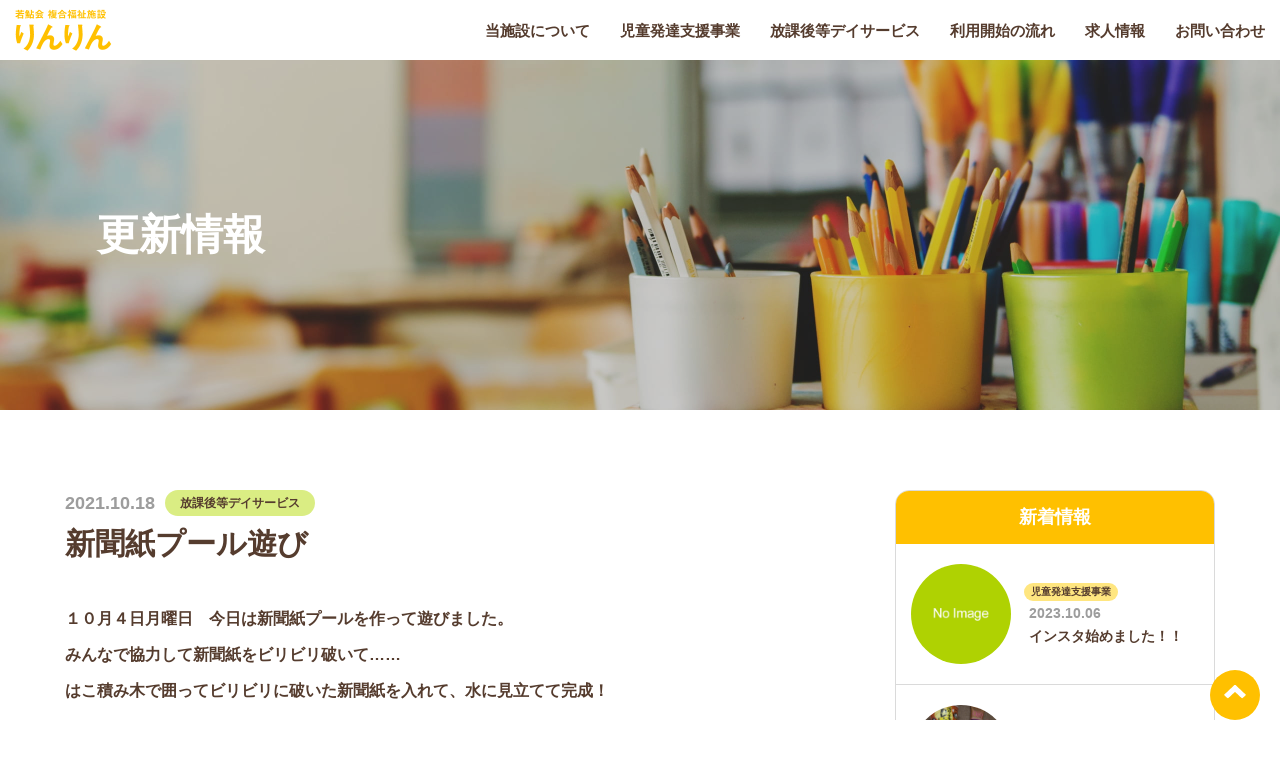

--- FILE ---
content_type: text/html; charset=UTF-8
request_url: https://rin-rin.jp/2021/10/18/post-1559/
body_size: 4819
content:
<!DOCTYPE html>
<html lang="ja">

<head>
  <meta http-equiv="X-UA-Compatible" content="IE=edge">
  <meta charset="utf-8">
  <meta name="viewport" content="width=device-width, initial-scale=1, maximum-scale=1, minimum-scale=1" />
  <meta name="format-detection" content="telephone=no">
  <title>新聞紙プール遊び  |  若鮎会　複合福祉施設　りんりん</title>
  <meta name="keywords" content="若鮎会,複合福祉施設りんりん,りんりん,児童発達支援事業,放課後等デイサービス,鹿児島,霧島市,隼人" />
  <meta name="description" content="若鮎会　複合福祉施設りんりんは個々に合わせた支援方法で、得意なことを伸ばし、笑顔で過ごせる環境を提供致します。">

  <meta property="og:title" content="若鮎会　複合福祉施設りんりん" />
  <meta property="og:type" content="website" />
  <meta property="og:url" content="https://rin-rin.jp" />
  <meta property="og:image" content="https://rin-rin.jp/wp/wp-content/themes/rinrin/img/share.jpg" />
  <meta property="og:site_name" content="若鮎会　複合福祉施設りんりん" />
  <meta property="og:description" content="若鮎会　複合福祉施設りんりんは個々に合わせた支援方法で、得意なことを伸ばし、笑顔で過ごせる環境を提供致します。" />

  <link rel="canonical" href="https://rin-rin.jp" />
  <link rel="icon" type="image/vnd.microsoft.icon" href="https://rin-rin.jp/wp/wp-content/themes/rinrin/img/favicon.ico">
  <link rel="apple-touch-icon" href="https://rin-rin.jp/wp/wp-content/themes/rinrin/img/apple-touch-icon.png">
  <link href="https://rin-rin.jp/wp/wp-content/themes/rinrin/style.css/../css/style.css?20250207" rel="stylesheet">
  <script>(function(html){html.className = html.className.replace(/\bno-js\b/,'js')})(document.documentElement);</script>
<meta name='robots' content='max-image-preview:large' />
<link rel='dns-prefetch' href='//fonts.googleapis.com' />
<link href='https://fonts.gstatic.com' crossorigin rel='preconnect' />
<link rel='stylesheet' id='sbi_styles-css'  href='https://rin-rin.jp/wp/wp-content/plugins/instagram-feed/css/sbi-styles.min.css?ver=6.6.1' media='all' />
<link rel='stylesheet' id='contact-form-7-css'  href='https://rin-rin.jp/wp/wp-content/plugins/contact-form-7/includes/css/styles.css?ver=5.3.2' media='all' />
<link rel='stylesheet' id='contact-form-7-confirm-css'  href='https://rin-rin.jp/wp/wp-content/plugins/contact-form-7-add-confirm/includes/css/styles.css?ver=5.1' media='all' />
<link rel='stylesheet' id='twentysixteen-fonts-css'  href='https://fonts.googleapis.com/css?family=Merriweather%3A400%2C700%2C900%2C400italic%2C700italic%2C900italic%7CMontserrat%3A400%2C700%7CInconsolata%3A400&#038;subset=latin%2Clatin-ext&#038;display=fallback' media='all' />
<link rel='stylesheet' id='twentysixteen-style-css'  href='https://rin-rin.jp/wp/wp-content/themes/rinrin/style.css?ver=20190507' media='all' />
<!--[if lt IE 10]>
<link rel='stylesheet' id='twentysixteen-ie-css'  href='https://rin-rin.jp/wp/wp-content/themes/rinrin/css/ie.css?ver=20170530' media='all' />
<![endif]-->
<!--[if lt IE 9]>
<link rel='stylesheet' id='twentysixteen-ie8-css'  href='https://rin-rin.jp/wp/wp-content/themes/rinrin/css/ie8.css?ver=20170530' media='all' />
<![endif]-->
<!--[if lt IE 8]>
<link rel='stylesheet' id='twentysixteen-ie7-css'  href='https://rin-rin.jp/wp/wp-content/themes/rinrin/css/ie7.css?ver=20170530' media='all' />
<![endif]-->
<!--[if lt IE 9]>
<script src='https://rin-rin.jp/wp/wp-content/themes/rinrin/js/html5.js?ver=3.7.3' id='twentysixteen-html5-js'></script>
<![endif]-->
<link rel="canonical" href="https://rin-rin.jp/2021/10/18/post-1559/">

  <!-- Google tag (gtag.js) -->
  <script async src="https://www.googletagmanager.com/gtag/js?id=G-P4S6TQJ21M"></script>
  <script>
  window.dataLayer = window.dataLayer || [];

  function gtag() {
    dataLayer.push(arguments);
  }
  gtag('js', new Date());

  gtag('config', 'G-P4S6TQJ21M');
  gtag('config', 'UA-155386032-9');
  </script>

</head>

<body>

  <!-- フェード -->
  <div id="fade"></div>

  <!-- TOPへ戻る -->
  <div class="top_back">
    <div class="img_box">
      <img src="https://rin-rin.jp/wp/wp-content/themes/rinrin/img/common/arrow3.svg" alt="トップへ戻る">
    </div>
  </div>

  <!-- ヘッダー -->
  <header >
    <div id="top_menu">
      <div class="logo_box">
        <h1 class="logo">
          <img src="https://rin-rin.jp/wp/wp-content/themes/rinrin/img/common/logo1.png" alt="若鮎会　複合福祉施設りんりん">
        </h1>

      </div>
      <div class="menu-%e3%82%b0%e3%83%ad%e3%83%bc%e3%83%90%e3%83%ab%e3%83%a1%e3%83%8b%e3%83%a5%e3%83%bc-container"><ul id="menu-%e3%82%b0%e3%83%ad%e3%83%bc%e3%83%90%e3%83%ab%e3%83%a1%e3%83%8b%e3%83%a5%e3%83%bc" class="menu"><li id="menu-item-26" class="menu-item menu-item-type-post_type menu-item-object-page menu-item-26"><a href="https://rin-rin.jp/about/">当施設について</a></li>
<li id="menu-item-25" class="menu-item menu-item-type-post_type menu-item-object-page menu-item-25"><a href="https://rin-rin.jp/service1/">児童発達支援事業</a></li>
<li id="menu-item-24" class="menu-item menu-item-type-post_type menu-item-object-page menu-item-24"><a href="https://rin-rin.jp/service2/">放課後等デイサービス</a></li>
<li id="menu-item-23" class="menu-item menu-item-type-post_type menu-item-object-page menu-item-23"><a href="https://rin-rin.jp/guide/">利用開始の流れ</a></li>
<li id="menu-item-228" class="menu-item menu-item-type-post_type menu-item-object-page menu-item-228"><a href="https://rin-rin.jp/recruit/">求人情報</a></li>
<li id="menu-item-22" class="menu-item menu-item-type-post_type menu-item-object-page menu-item-22"><a href="https://rin-rin.jp/contact/">お問い合わせ</a></li>
</ul></div>    </div>
    <div id="fix_menu">
      <h1 class="logo">
        <a href="https://rin-rin.jp">
          <img src="https://rin-rin.jp/wp/wp-content/themes/rinrin/img/common/logo2.png" alt="若鮎会　複合福祉施設りんりん">
        </a>

      </h1>
      <div class="menu-%e3%82%b0%e3%83%ad%e3%83%bc%e3%83%90%e3%83%ab%e3%83%a1%e3%83%8b%e3%83%a5%e3%83%bc-container"><ul id="menu-%e3%82%b0%e3%83%ad%e3%83%bc%e3%83%90%e3%83%ab%e3%83%a1%e3%83%8b%e3%83%a5%e3%83%bc-1" class="menu"><li class="menu-item menu-item-type-post_type menu-item-object-page menu-item-26"><a href="https://rin-rin.jp/about/">当施設について</a></li>
<li class="menu-item menu-item-type-post_type menu-item-object-page menu-item-25"><a href="https://rin-rin.jp/service1/">児童発達支援事業</a></li>
<li class="menu-item menu-item-type-post_type menu-item-object-page menu-item-24"><a href="https://rin-rin.jp/service2/">放課後等デイサービス</a></li>
<li class="menu-item menu-item-type-post_type menu-item-object-page menu-item-23"><a href="https://rin-rin.jp/guide/">利用開始の流れ</a></li>
<li class="menu-item menu-item-type-post_type menu-item-object-page menu-item-228"><a href="https://rin-rin.jp/recruit/">求人情報</a></li>
<li class="menu-item menu-item-type-post_type menu-item-object-page menu-item-22"><a href="https://rin-rin.jp/contact/">お問い合わせ</a></li>
</ul></div>    </div>

    <div class="sp_logo">
      <div class="logo">
        <a href="https://rin-rin.jp">
          <img src="https://rin-rin.jp/wp/wp-content/themes/rinrin/img/common/logo2.png" alt="">
        </a>

      </div>
    </div>

    <div id="navigation" class="pc_none">
      <div class="menu-trigger">
        <span></span>
        <span></span>
        <span></span>
      </div>
    </div>
  </header>
  <!-- ヘッダー -->

  <!-- メインコンテンツ -->
  <main id="main_wrapper">
<div id="first_view" style="background-image: url(https://rin-rin.jp/wp/wp-content/themes/rinrin/img/news/news_fv.jpg);background-size:cover;background-position:center;">
    <div id="caption">
        <h1>更新情報</h1>
    </div>
</div>

<article id="news_content" class="single">

    <section class="page_box w_1150">

                
        <div class="content_box">

            <div class="news_date">

                <div class="title_box">
                    <div class="title_top">
                        <p class="day">2021.10.18</p>
                        <p class="category houday">                        放課後等デイサービス</p>
                    </div>

                    <p class="title">新聞紙プール遊び</p>
                </div>

                <div class="text_box">
                    <p><p>１０月４日月曜日　今日は新聞紙プールを作って遊びました。</p>
<p>みんなで協力して新聞紙をビリビリ破いて……</p>
<p>はこ積み木で囲ってビリビリに破いた新聞紙を入れて、水に見立てて完成！</p>
<p>&nbsp;</p>
<p><img loading="lazy" class="alignnone wp-image-1563" src="https://rin-rin.jp/wp/wp-content/uploads/2021/10/P1060380.jpg" alt="" width="726" height="545" srcset="https://rin-rin.jp/wp/wp-content/uploads/2021/10/P1060380.jpg 1920w, https://rin-rin.jp/wp/wp-content/uploads/2021/10/P1060380-300x225.jpg 300w, https://rin-rin.jp/wp/wp-content/uploads/2021/10/P1060380-1024x768.jpg 1024w, https://rin-rin.jp/wp/wp-content/uploads/2021/10/P1060380-768x576.jpg 768w, https://rin-rin.jp/wp/wp-content/uploads/2021/10/P1060380-1536x1152.jpg 1536w, https://rin-rin.jp/wp/wp-content/uploads/2021/10/P1060380-1200x900.jpg 1200w" sizes="(max-width: 709px) 85vw, (max-width: 909px) 67vw, (max-width: 984px) 61vw, (max-width: 1362px) 45vw, 600px" /></p>
<p>&nbsp;</p>
<p>破り方もそれぞれ違います。「アチョー！」空手の瓦割のように破ったり。</p>
<p><img loading="lazy" class="alignnone size-full wp-image-1626" src="https://rin-rin.jp/wp/wp-content/uploads/2021/10/P1060398.png" alt="" width="1920" height="1440" srcset="https://rin-rin.jp/wp/wp-content/uploads/2021/10/P1060398.png 1920w, https://rin-rin.jp/wp/wp-content/uploads/2021/10/P1060398-300x225.png 300w, https://rin-rin.jp/wp/wp-content/uploads/2021/10/P1060398-1024x768.png 1024w, https://rin-rin.jp/wp/wp-content/uploads/2021/10/P1060398-768x576.png 768w, https://rin-rin.jp/wp/wp-content/uploads/2021/10/P1060398-1536x1152.png 1536w, https://rin-rin.jp/wp/wp-content/uploads/2021/10/P1060398-1200x900.png 1200w" sizes="(max-width: 709px) 85vw, (max-width: 909px) 67vw, (max-width: 1362px) 62vw, 840px" /></p>
<p>&nbsp;</p>
<p>紙吹雪のようにまき散らしたり。</p>
<p><img loading="lazy" class="alignnone size-full wp-image-1570" src="https://rin-rin.jp/wp/wp-content/uploads/2021/10/P1060404.jpg" alt="" width="1920" height="1440" srcset="https://rin-rin.jp/wp/wp-content/uploads/2021/10/P1060404.jpg 1920w, https://rin-rin.jp/wp/wp-content/uploads/2021/10/P1060404-300x225.jpg 300w, https://rin-rin.jp/wp/wp-content/uploads/2021/10/P1060404-1024x768.jpg 1024w, https://rin-rin.jp/wp/wp-content/uploads/2021/10/P1060404-768x576.jpg 768w, https://rin-rin.jp/wp/wp-content/uploads/2021/10/P1060404-1536x1152.jpg 1536w, https://rin-rin.jp/wp/wp-content/uploads/2021/10/P1060404-1200x900.jpg 1200w" sizes="(max-width: 709px) 85vw, (max-width: 909px) 67vw, (max-width: 1362px) 62vw, 840px" /></p>
<p><img loading="lazy" class="alignnone size-full wp-image-1569" src="https://rin-rin.jp/wp/wp-content/uploads/2021/10/P1060402.jpg" alt="" width="1920" height="1440" srcset="https://rin-rin.jp/wp/wp-content/uploads/2021/10/P1060402.jpg 1920w, https://rin-rin.jp/wp/wp-content/uploads/2021/10/P1060402-300x225.jpg 300w, https://rin-rin.jp/wp/wp-content/uploads/2021/10/P1060402-1024x768.jpg 1024w, https://rin-rin.jp/wp/wp-content/uploads/2021/10/P1060402-768x576.jpg 768w, https://rin-rin.jp/wp/wp-content/uploads/2021/10/P1060402-1536x1152.jpg 1536w, https://rin-rin.jp/wp/wp-content/uploads/2021/10/P1060402-1200x900.jpg 1200w" sizes="(max-width: 709px) 85vw, (max-width: 909px) 67vw, (max-width: 1362px) 62vw, 840px" /></p>
<p><img loading="lazy" class="alignnone size-full wp-image-1573" src="https://rin-rin.jp/wp/wp-content/uploads/2021/10/P1060383.jpg" alt="" width="1920" height="1440" srcset="https://rin-rin.jp/wp/wp-content/uploads/2021/10/P1060383.jpg 1920w, https://rin-rin.jp/wp/wp-content/uploads/2021/10/P1060383-300x225.jpg 300w, https://rin-rin.jp/wp/wp-content/uploads/2021/10/P1060383-1024x768.jpg 1024w, https://rin-rin.jp/wp/wp-content/uploads/2021/10/P1060383-768x576.jpg 768w, https://rin-rin.jp/wp/wp-content/uploads/2021/10/P1060383-1536x1152.jpg 1536w, https://rin-rin.jp/wp/wp-content/uploads/2021/10/P1060383-1200x900.jpg 1200w" sizes="(max-width: 709px) 85vw, (max-width: 909px) 67vw, (max-width: 1362px) 62vw, 840px" /></p>
<p>&nbsp;</p>
<p>新聞紙の中にもぐったり。</p>
<p><img loading="lazy" class="alignnone size-full wp-image-1571" src="https://rin-rin.jp/wp/wp-content/uploads/2021/10/P1060405.jpg" alt="" width="1920" height="1440" srcset="https://rin-rin.jp/wp/wp-content/uploads/2021/10/P1060405.jpg 1920w, https://rin-rin.jp/wp/wp-content/uploads/2021/10/P1060405-300x225.jpg 300w, https://rin-rin.jp/wp/wp-content/uploads/2021/10/P1060405-1024x768.jpg 1024w, https://rin-rin.jp/wp/wp-content/uploads/2021/10/P1060405-768x576.jpg 768w, https://rin-rin.jp/wp/wp-content/uploads/2021/10/P1060405-1536x1152.jpg 1536w, https://rin-rin.jp/wp/wp-content/uploads/2021/10/P1060405-1200x900.jpg 1200w" sizes="(max-width: 709px) 85vw, (max-width: 909px) 67vw, (max-width: 1362px) 62vw, 840px" /></p>
<p><img loading="lazy" class="alignnone size-full wp-image-1624" src="https://rin-rin.jp/wp/wp-content/uploads/2021/10/P1060389.png" alt="" width="1920" height="1440" srcset="https://rin-rin.jp/wp/wp-content/uploads/2021/10/P1060389.png 1920w, https://rin-rin.jp/wp/wp-content/uploads/2021/10/P1060389-300x225.png 300w, https://rin-rin.jp/wp/wp-content/uploads/2021/10/P1060389-1024x768.png 1024w, https://rin-rin.jp/wp/wp-content/uploads/2021/10/P1060389-768x576.png 768w, https://rin-rin.jp/wp/wp-content/uploads/2021/10/P1060389-1536x1152.png 1536w, https://rin-rin.jp/wp/wp-content/uploads/2021/10/P1060389-1200x900.png 1200w" sizes="(max-width: 709px) 85vw, (max-width: 909px) 67vw, (max-width: 1362px) 62vw, 840px" /></p>
<p>&nbsp;</p>
<p>ちょっと剣を作ってみたり。</p>
<p><img loading="lazy" class="alignnone size-full wp-image-1574" src="https://rin-rin.jp/wp/wp-content/uploads/2021/10/P1060388.jpg" alt="" width="1920" height="1440" srcset="https://rin-rin.jp/wp/wp-content/uploads/2021/10/P1060388.jpg 1920w, https://rin-rin.jp/wp/wp-content/uploads/2021/10/P1060388-300x225.jpg 300w, https://rin-rin.jp/wp/wp-content/uploads/2021/10/P1060388-1024x768.jpg 1024w, https://rin-rin.jp/wp/wp-content/uploads/2021/10/P1060388-768x576.jpg 768w, https://rin-rin.jp/wp/wp-content/uploads/2021/10/P1060388-1536x1152.jpg 1536w, https://rin-rin.jp/wp/wp-content/uploads/2021/10/P1060388-1200x900.jpg 1200w" sizes="(max-width: 709px) 85vw, (max-width: 909px) 67vw, (max-width: 1362px) 62vw, 840px" /></p>
<p>&nbsp;</p>
<p>思い思いに楽しみました♪♬</p>
<p><img loading="lazy" class="alignnone size-full wp-image-1575" src="https://rin-rin.jp/wp/wp-content/uploads/2021/10/P1060391.jpg" alt="" width="1920" height="1440" srcset="https://rin-rin.jp/wp/wp-content/uploads/2021/10/P1060391.jpg 1920w, https://rin-rin.jp/wp/wp-content/uploads/2021/10/P1060391-300x225.jpg 300w, https://rin-rin.jp/wp/wp-content/uploads/2021/10/P1060391-1024x768.jpg 1024w, https://rin-rin.jp/wp/wp-content/uploads/2021/10/P1060391-768x576.jpg 768w, https://rin-rin.jp/wp/wp-content/uploads/2021/10/P1060391-1536x1152.jpg 1536w, https://rin-rin.jp/wp/wp-content/uploads/2021/10/P1060391-1200x900.jpg 1200w" sizes="(max-width: 709px) 85vw, (max-width: 909px) 67vw, (max-width: 1362px) 62vw, 840px" /></p>
<p><img loading="lazy" class="alignnone size-full wp-image-1579" src="https://rin-rin.jp/wp/wp-content/uploads/2021/10/P1060387.jpg" alt="" width="1920" height="1440" srcset="https://rin-rin.jp/wp/wp-content/uploads/2021/10/P1060387.jpg 1920w, https://rin-rin.jp/wp/wp-content/uploads/2021/10/P1060387-300x225.jpg 300w, https://rin-rin.jp/wp/wp-content/uploads/2021/10/P1060387-1024x768.jpg 1024w, https://rin-rin.jp/wp/wp-content/uploads/2021/10/P1060387-768x576.jpg 768w, https://rin-rin.jp/wp/wp-content/uploads/2021/10/P1060387-1536x1152.jpg 1536w, https://rin-rin.jp/wp/wp-content/uploads/2021/10/P1060387-1200x900.jpg 1200w" sizes="(max-width: 709px) 85vw, (max-width: 909px) 67vw, (max-width: 1362px) 62vw, 840px" /></p>
<p>&nbsp;</p>
</p>
                </div>
            </div>

            <div class="nav_box single news">

                <ul>
                    
                    
                    <li class="btn arrow prev">
                        <a href="https://rin-rin.jp/2021/10/26/post-1698/" rel="next">前の記事</a>                    </li>
                    
                                        <li class="btn arrow next">
                        <a href="https://rin-rin.jp/2021/10/11/post-1591/" rel="prev">次の記事</a>                    </li>
                    
                </ul>

            </div>

        </div>

                
        <div class="sidebar news">
    <div class="new_post">
        <h5>新着情報</h5>
        <ul>
                        
            <li>
                <a href="https://rin-rin.jp/2023/10/06/post-9052/">
                    
                    <div class="img_box">
                        <div class="news_img" style="background: url(https://rin-rin.jp/wp/wp-content/themes/rinrin/img/news/no_img.jpg);background-size:cover;background-position:center;"></div>
                    </div>
                    
                    <div class="text_box">
                        <div class="text_top">
                            <p class="category jihatsu">                            児童発達支援事業</p>
                            <p class="day">2023.10.06</p>
                        </div>



                        <p class="title">インスタ始めました！！</p>
                    </div>
                </a>
            </li>
            
            <li>
                <a href="https://rin-rin.jp/2023/06/09/post-8944/">
                    
                    <div class="img_box">
                        <div class="news_img" style="background: url(https://rin-rin.jp/wp/wp-content/uploads/2023/06/DSC_0056.jpg);background-size:cover;background-position:center;"></div>
                    </div>
                    
                    <div class="text_box">
                        <div class="text_top">
                            <p class="category houday">                            放課後等デイサービス</p>
                            <p class="day">2023.06.09</p>
                        </div>



                        <p class="title">箱の中身あてクイズ</p>
                    </div>
                </a>
            </li>
            
            <li>
                <a href="https://rin-rin.jp/2023/06/09/post-8982/">
                    
                    <div class="img_box">
                        <div class="news_img" style="background: url(https://rin-rin.jp/wp/wp-content/uploads/2023/06/DSC_0016.png);background-size:cover;background-position:center;"></div>
                    </div>
                    
                    <div class="text_box">
                        <div class="text_top">
                            <p class="category houday">                            放課後等デイサービス</p>
                            <p class="day">2023.06.09</p>
                        </div>



                        <p class="title">つなげて！パイプライン</p>
                    </div>
                </a>
            </li>
            
            <li>
                <a href="https://rin-rin.jp/2023/06/01/post-9004/">
                    
                    <div class="img_box">
                        <div class="news_img" style="background: url(https://rin-rin.jp/wp/wp-content/uploads/2023/06/IMG_22231.jpg);background-size:cover;background-position:center;"></div>
                    </div>
                    
                    <div class="text_box">
                        <div class="text_top">
                            <p class="category jihatsu">                            児童発達支援事業</p>
                            <p class="day">2023.06.01</p>
                        </div>



                        <p class="title">リトミック</p>
                    </div>
                </a>
            </li>
            
            <li>
                <a href="https://rin-rin.jp/2023/06/01/post-8984/">
                    
                    <div class="img_box">
                        <div class="news_img" style="background: url(https://rin-rin.jp/wp/wp-content/uploads/2023/06/DSC_0001henkou.png);background-size:cover;background-position:center;"></div>
                    </div>
                    
                    <div class="text_box">
                        <div class="text_top">
                            <p class="category houday">                            放課後等デイサービス</p>
                            <p class="day">2023.06.01</p>
                        </div>



                        <p class="title">ビジョントレーニング</p>
                    </div>
                </a>
            </li>
            
            <li>
                <a href="https://rin-rin.jp/2023/06/01/post-8980/">
                    
                    <div class="img_box">
                        <div class="news_img" style="background: url(https://rin-rin.jp/wp/wp-content/uploads/2023/06/DSC_0007.png);background-size:cover;background-position:center;"></div>
                    </div>
                    
                    <div class="text_box">
                        <div class="text_top">
                            <p class="category houday">                            放課後等デイサービス</p>
                            <p class="day">2023.06.01</p>
                        </div>



                        <p class="title">ソーシャルスキルトレーニング</p>
                    </div>
                </a>
            </li>
            
        </ul>
    </div>

</div>

    </section>

</article>

</main>
<!-- メインコンテンツ -->

<!-- SPメニュー -->
<div id="menu_fade">
  <nav id="sp_menu">

    <div class="menu-%e3%82%b0%e3%83%ad%e3%83%bc%e3%83%90%e3%83%ab%e3%83%a1%e3%83%8b%e3%83%a5%e3%83%bc-container"><ul id="menu-%e3%82%b0%e3%83%ad%e3%83%bc%e3%83%90%e3%83%ab%e3%83%a1%e3%83%8b%e3%83%a5%e3%83%bc-2" class="menu"><li class="menu-item menu-item-type-post_type menu-item-object-page menu-item-26"><a href="https://rin-rin.jp/about/">当施設について</a></li>
<li class="menu-item menu-item-type-post_type menu-item-object-page menu-item-25"><a href="https://rin-rin.jp/service1/">児童発達支援事業</a></li>
<li class="menu-item menu-item-type-post_type menu-item-object-page menu-item-24"><a href="https://rin-rin.jp/service2/">放課後等デイサービス</a></li>
<li class="menu-item menu-item-type-post_type menu-item-object-page menu-item-23"><a href="https://rin-rin.jp/guide/">利用開始の流れ</a></li>
<li class="menu-item menu-item-type-post_type menu-item-object-page menu-item-228"><a href="https://rin-rin.jp/recruit/">求人情報</a></li>
<li class="menu-item menu-item-type-post_type menu-item-object-page menu-item-22"><a href="https://rin-rin.jp/contact/">お問い合わせ</a></li>
</ul></div>
  </nav>
</div>
<!-- SPメニュー -->


<!-- フッター -->
<div id="footer_top">
  <div class="cont_box">

    <div class="text_box sp_none">
      <p class="text">発達が気になるお子様のご相談も承っております
        <br><strong>お気軽にお問い合わせください</strong>
      </p>
      <p class="time">【受付時間】　9：00〜17：00　　【営業日】　月〜土（祝日は除く）</p>
    </div>

    <div class="text_box pc_tab_none">
      <p class="text">発達が気になるお子様の<br>ご相談も承っております</p>
      <p><strong>お気軽にお問い合わせください</strong></p>
      <p class="time">【受付時間】9：00〜17：00
        <br>【営業日】月〜土（祝日は除く）
      </p>
    </div>

    <ul>
      <li class="tel_box">
        <p class="title">お電話でのお問い合わせ</p>
        <p class="tel">0995-73-7308</p>
      </li>
      <li class="mail_box">
        <p class="title">メールフォームでのお問い合わせ</p>
        <div class="btn arrow sp_none">
          <a href="https://rin-rin.jp/contact/">お問い合わせフォームはこちら</a>
        </div>
        <div class="btn arrow pc_tab_none">
          <a href="https://rin-rin.jp/contact/">メールフォームはこちら</a>
        </div>
      </li>
    </ul>
  </div>
</div>
<footer>
  <div class="logo">
    <img src="https://rin-rin.jp/wp/wp-content/themes/rinrin/img/common/logo1.png" alt="若鮎会　複合福祉施設りんりん">
  </div>
  <div class="link_box">
    <ul>
      <li><a href="https://rin-rin.jp/recruit/">求人情報</a></li>
      <li><a href="https://rin-rin.jp/contact/">お問い合わせ</a></li>
      <li><a href="https://rin-rin.jp/policy/">プライバシーポリシー</a></li>
    </ul>
  </div>

</footer>
<div id="copy">
  <p>Copyright © 若鮎会 複合福祉施設 りんりん</p>
</div>
<!-- フッター -->

<!-- Instagram Feed JS -->
<script type="text/javascript">
var sbiajaxurl = "https://rin-rin.jp/wp/wp-admin/admin-ajax.php";
</script>
<script src='//ajax.googleapis.com/ajax/libs/jquery/2.2.4/jquery.min.js?ver=2.2.4' id='jquery-js'></script>
<script id='contact-form-7-js-extra'>
var wpcf7 = {"apiSettings":{"root":"https:\/\/rin-rin.jp\/wp-json\/contact-form-7\/v1","namespace":"contact-form-7\/v1"}};
</script>
<script src='https://rin-rin.jp/wp/wp-content/plugins/contact-form-7/includes/js/scripts.js?ver=5.3.2' id='contact-form-7-js'></script>
<script src='https://rin-rin.jp/wp/wp-includes/js/jquery/jquery.form.min.js?ver=4.2.1' id='jquery-form-js'></script>
<script src='https://rin-rin.jp/wp/wp-content/plugins/contact-form-7-add-confirm/includes/js/scripts.js?ver=5.1' id='contact-form-7-confirm-js'></script>
<script src='https://rin-rin.jp/wp/wp-includes/js/comment-reply.min.js?ver=5.7.14' id='comment-reply-js'></script>
<script src='//cdnjs.cloudflare.com/ajax/libs/jquery-easing/1.4.1/jquery.easing.min.js?ver=1.4.1' id='easing-js'></script>
<script src='https://rin-rin.jp/wp/wp-content/themes/rinrin/js/init.js' id='init-js'></script>
<script src='https://rin-rin.jp/wp/wp-content/themes/rinrin/js/libs/slick.min.js' id='slick-js'></script>
</body>

</html>